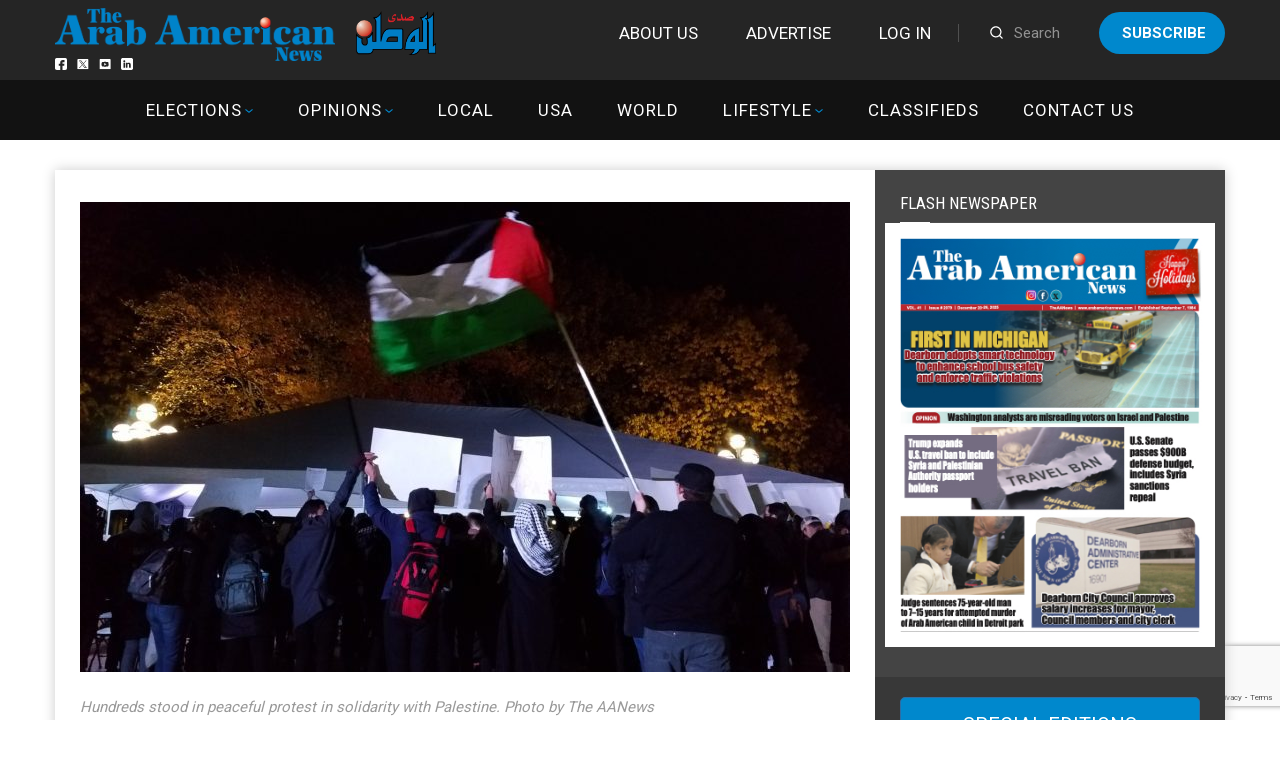

--- FILE ---
content_type: text/html; charset=UTF-8
request_url: https://arabamericannews.com/wp-admin/admin-ajax.php
body_size: -129
content:
{"90413":416}

--- FILE ---
content_type: text/html; charset=utf-8
request_url: https://www.google.com/recaptcha/api2/anchor?ar=1&k=6LdoGqYUAAAAAITmYYNxlfsuoavUDq21y1uhOBCp&co=aHR0cHM6Ly9hcmFiYW1lcmljYW5uZXdzLmNvbTo0NDM.&hl=en&v=PoyoqOPhxBO7pBk68S4YbpHZ&size=invisible&anchor-ms=20000&execute-ms=30000&cb=z66ox78j3e8
body_size: 48905
content:
<!DOCTYPE HTML><html dir="ltr" lang="en"><head><meta http-equiv="Content-Type" content="text/html; charset=UTF-8">
<meta http-equiv="X-UA-Compatible" content="IE=edge">
<title>reCAPTCHA</title>
<style type="text/css">
/* cyrillic-ext */
@font-face {
  font-family: 'Roboto';
  font-style: normal;
  font-weight: 400;
  font-stretch: 100%;
  src: url(//fonts.gstatic.com/s/roboto/v48/KFO7CnqEu92Fr1ME7kSn66aGLdTylUAMa3GUBHMdazTgWw.woff2) format('woff2');
  unicode-range: U+0460-052F, U+1C80-1C8A, U+20B4, U+2DE0-2DFF, U+A640-A69F, U+FE2E-FE2F;
}
/* cyrillic */
@font-face {
  font-family: 'Roboto';
  font-style: normal;
  font-weight: 400;
  font-stretch: 100%;
  src: url(//fonts.gstatic.com/s/roboto/v48/KFO7CnqEu92Fr1ME7kSn66aGLdTylUAMa3iUBHMdazTgWw.woff2) format('woff2');
  unicode-range: U+0301, U+0400-045F, U+0490-0491, U+04B0-04B1, U+2116;
}
/* greek-ext */
@font-face {
  font-family: 'Roboto';
  font-style: normal;
  font-weight: 400;
  font-stretch: 100%;
  src: url(//fonts.gstatic.com/s/roboto/v48/KFO7CnqEu92Fr1ME7kSn66aGLdTylUAMa3CUBHMdazTgWw.woff2) format('woff2');
  unicode-range: U+1F00-1FFF;
}
/* greek */
@font-face {
  font-family: 'Roboto';
  font-style: normal;
  font-weight: 400;
  font-stretch: 100%;
  src: url(//fonts.gstatic.com/s/roboto/v48/KFO7CnqEu92Fr1ME7kSn66aGLdTylUAMa3-UBHMdazTgWw.woff2) format('woff2');
  unicode-range: U+0370-0377, U+037A-037F, U+0384-038A, U+038C, U+038E-03A1, U+03A3-03FF;
}
/* math */
@font-face {
  font-family: 'Roboto';
  font-style: normal;
  font-weight: 400;
  font-stretch: 100%;
  src: url(//fonts.gstatic.com/s/roboto/v48/KFO7CnqEu92Fr1ME7kSn66aGLdTylUAMawCUBHMdazTgWw.woff2) format('woff2');
  unicode-range: U+0302-0303, U+0305, U+0307-0308, U+0310, U+0312, U+0315, U+031A, U+0326-0327, U+032C, U+032F-0330, U+0332-0333, U+0338, U+033A, U+0346, U+034D, U+0391-03A1, U+03A3-03A9, U+03B1-03C9, U+03D1, U+03D5-03D6, U+03F0-03F1, U+03F4-03F5, U+2016-2017, U+2034-2038, U+203C, U+2040, U+2043, U+2047, U+2050, U+2057, U+205F, U+2070-2071, U+2074-208E, U+2090-209C, U+20D0-20DC, U+20E1, U+20E5-20EF, U+2100-2112, U+2114-2115, U+2117-2121, U+2123-214F, U+2190, U+2192, U+2194-21AE, U+21B0-21E5, U+21F1-21F2, U+21F4-2211, U+2213-2214, U+2216-22FF, U+2308-230B, U+2310, U+2319, U+231C-2321, U+2336-237A, U+237C, U+2395, U+239B-23B7, U+23D0, U+23DC-23E1, U+2474-2475, U+25AF, U+25B3, U+25B7, U+25BD, U+25C1, U+25CA, U+25CC, U+25FB, U+266D-266F, U+27C0-27FF, U+2900-2AFF, U+2B0E-2B11, U+2B30-2B4C, U+2BFE, U+3030, U+FF5B, U+FF5D, U+1D400-1D7FF, U+1EE00-1EEFF;
}
/* symbols */
@font-face {
  font-family: 'Roboto';
  font-style: normal;
  font-weight: 400;
  font-stretch: 100%;
  src: url(//fonts.gstatic.com/s/roboto/v48/KFO7CnqEu92Fr1ME7kSn66aGLdTylUAMaxKUBHMdazTgWw.woff2) format('woff2');
  unicode-range: U+0001-000C, U+000E-001F, U+007F-009F, U+20DD-20E0, U+20E2-20E4, U+2150-218F, U+2190, U+2192, U+2194-2199, U+21AF, U+21E6-21F0, U+21F3, U+2218-2219, U+2299, U+22C4-22C6, U+2300-243F, U+2440-244A, U+2460-24FF, U+25A0-27BF, U+2800-28FF, U+2921-2922, U+2981, U+29BF, U+29EB, U+2B00-2BFF, U+4DC0-4DFF, U+FFF9-FFFB, U+10140-1018E, U+10190-1019C, U+101A0, U+101D0-101FD, U+102E0-102FB, U+10E60-10E7E, U+1D2C0-1D2D3, U+1D2E0-1D37F, U+1F000-1F0FF, U+1F100-1F1AD, U+1F1E6-1F1FF, U+1F30D-1F30F, U+1F315, U+1F31C, U+1F31E, U+1F320-1F32C, U+1F336, U+1F378, U+1F37D, U+1F382, U+1F393-1F39F, U+1F3A7-1F3A8, U+1F3AC-1F3AF, U+1F3C2, U+1F3C4-1F3C6, U+1F3CA-1F3CE, U+1F3D4-1F3E0, U+1F3ED, U+1F3F1-1F3F3, U+1F3F5-1F3F7, U+1F408, U+1F415, U+1F41F, U+1F426, U+1F43F, U+1F441-1F442, U+1F444, U+1F446-1F449, U+1F44C-1F44E, U+1F453, U+1F46A, U+1F47D, U+1F4A3, U+1F4B0, U+1F4B3, U+1F4B9, U+1F4BB, U+1F4BF, U+1F4C8-1F4CB, U+1F4D6, U+1F4DA, U+1F4DF, U+1F4E3-1F4E6, U+1F4EA-1F4ED, U+1F4F7, U+1F4F9-1F4FB, U+1F4FD-1F4FE, U+1F503, U+1F507-1F50B, U+1F50D, U+1F512-1F513, U+1F53E-1F54A, U+1F54F-1F5FA, U+1F610, U+1F650-1F67F, U+1F687, U+1F68D, U+1F691, U+1F694, U+1F698, U+1F6AD, U+1F6B2, U+1F6B9-1F6BA, U+1F6BC, U+1F6C6-1F6CF, U+1F6D3-1F6D7, U+1F6E0-1F6EA, U+1F6F0-1F6F3, U+1F6F7-1F6FC, U+1F700-1F7FF, U+1F800-1F80B, U+1F810-1F847, U+1F850-1F859, U+1F860-1F887, U+1F890-1F8AD, U+1F8B0-1F8BB, U+1F8C0-1F8C1, U+1F900-1F90B, U+1F93B, U+1F946, U+1F984, U+1F996, U+1F9E9, U+1FA00-1FA6F, U+1FA70-1FA7C, U+1FA80-1FA89, U+1FA8F-1FAC6, U+1FACE-1FADC, U+1FADF-1FAE9, U+1FAF0-1FAF8, U+1FB00-1FBFF;
}
/* vietnamese */
@font-face {
  font-family: 'Roboto';
  font-style: normal;
  font-weight: 400;
  font-stretch: 100%;
  src: url(//fonts.gstatic.com/s/roboto/v48/KFO7CnqEu92Fr1ME7kSn66aGLdTylUAMa3OUBHMdazTgWw.woff2) format('woff2');
  unicode-range: U+0102-0103, U+0110-0111, U+0128-0129, U+0168-0169, U+01A0-01A1, U+01AF-01B0, U+0300-0301, U+0303-0304, U+0308-0309, U+0323, U+0329, U+1EA0-1EF9, U+20AB;
}
/* latin-ext */
@font-face {
  font-family: 'Roboto';
  font-style: normal;
  font-weight: 400;
  font-stretch: 100%;
  src: url(//fonts.gstatic.com/s/roboto/v48/KFO7CnqEu92Fr1ME7kSn66aGLdTylUAMa3KUBHMdazTgWw.woff2) format('woff2');
  unicode-range: U+0100-02BA, U+02BD-02C5, U+02C7-02CC, U+02CE-02D7, U+02DD-02FF, U+0304, U+0308, U+0329, U+1D00-1DBF, U+1E00-1E9F, U+1EF2-1EFF, U+2020, U+20A0-20AB, U+20AD-20C0, U+2113, U+2C60-2C7F, U+A720-A7FF;
}
/* latin */
@font-face {
  font-family: 'Roboto';
  font-style: normal;
  font-weight: 400;
  font-stretch: 100%;
  src: url(//fonts.gstatic.com/s/roboto/v48/KFO7CnqEu92Fr1ME7kSn66aGLdTylUAMa3yUBHMdazQ.woff2) format('woff2');
  unicode-range: U+0000-00FF, U+0131, U+0152-0153, U+02BB-02BC, U+02C6, U+02DA, U+02DC, U+0304, U+0308, U+0329, U+2000-206F, U+20AC, U+2122, U+2191, U+2193, U+2212, U+2215, U+FEFF, U+FFFD;
}
/* cyrillic-ext */
@font-face {
  font-family: 'Roboto';
  font-style: normal;
  font-weight: 500;
  font-stretch: 100%;
  src: url(//fonts.gstatic.com/s/roboto/v48/KFO7CnqEu92Fr1ME7kSn66aGLdTylUAMa3GUBHMdazTgWw.woff2) format('woff2');
  unicode-range: U+0460-052F, U+1C80-1C8A, U+20B4, U+2DE0-2DFF, U+A640-A69F, U+FE2E-FE2F;
}
/* cyrillic */
@font-face {
  font-family: 'Roboto';
  font-style: normal;
  font-weight: 500;
  font-stretch: 100%;
  src: url(//fonts.gstatic.com/s/roboto/v48/KFO7CnqEu92Fr1ME7kSn66aGLdTylUAMa3iUBHMdazTgWw.woff2) format('woff2');
  unicode-range: U+0301, U+0400-045F, U+0490-0491, U+04B0-04B1, U+2116;
}
/* greek-ext */
@font-face {
  font-family: 'Roboto';
  font-style: normal;
  font-weight: 500;
  font-stretch: 100%;
  src: url(//fonts.gstatic.com/s/roboto/v48/KFO7CnqEu92Fr1ME7kSn66aGLdTylUAMa3CUBHMdazTgWw.woff2) format('woff2');
  unicode-range: U+1F00-1FFF;
}
/* greek */
@font-face {
  font-family: 'Roboto';
  font-style: normal;
  font-weight: 500;
  font-stretch: 100%;
  src: url(//fonts.gstatic.com/s/roboto/v48/KFO7CnqEu92Fr1ME7kSn66aGLdTylUAMa3-UBHMdazTgWw.woff2) format('woff2');
  unicode-range: U+0370-0377, U+037A-037F, U+0384-038A, U+038C, U+038E-03A1, U+03A3-03FF;
}
/* math */
@font-face {
  font-family: 'Roboto';
  font-style: normal;
  font-weight: 500;
  font-stretch: 100%;
  src: url(//fonts.gstatic.com/s/roboto/v48/KFO7CnqEu92Fr1ME7kSn66aGLdTylUAMawCUBHMdazTgWw.woff2) format('woff2');
  unicode-range: U+0302-0303, U+0305, U+0307-0308, U+0310, U+0312, U+0315, U+031A, U+0326-0327, U+032C, U+032F-0330, U+0332-0333, U+0338, U+033A, U+0346, U+034D, U+0391-03A1, U+03A3-03A9, U+03B1-03C9, U+03D1, U+03D5-03D6, U+03F0-03F1, U+03F4-03F5, U+2016-2017, U+2034-2038, U+203C, U+2040, U+2043, U+2047, U+2050, U+2057, U+205F, U+2070-2071, U+2074-208E, U+2090-209C, U+20D0-20DC, U+20E1, U+20E5-20EF, U+2100-2112, U+2114-2115, U+2117-2121, U+2123-214F, U+2190, U+2192, U+2194-21AE, U+21B0-21E5, U+21F1-21F2, U+21F4-2211, U+2213-2214, U+2216-22FF, U+2308-230B, U+2310, U+2319, U+231C-2321, U+2336-237A, U+237C, U+2395, U+239B-23B7, U+23D0, U+23DC-23E1, U+2474-2475, U+25AF, U+25B3, U+25B7, U+25BD, U+25C1, U+25CA, U+25CC, U+25FB, U+266D-266F, U+27C0-27FF, U+2900-2AFF, U+2B0E-2B11, U+2B30-2B4C, U+2BFE, U+3030, U+FF5B, U+FF5D, U+1D400-1D7FF, U+1EE00-1EEFF;
}
/* symbols */
@font-face {
  font-family: 'Roboto';
  font-style: normal;
  font-weight: 500;
  font-stretch: 100%;
  src: url(//fonts.gstatic.com/s/roboto/v48/KFO7CnqEu92Fr1ME7kSn66aGLdTylUAMaxKUBHMdazTgWw.woff2) format('woff2');
  unicode-range: U+0001-000C, U+000E-001F, U+007F-009F, U+20DD-20E0, U+20E2-20E4, U+2150-218F, U+2190, U+2192, U+2194-2199, U+21AF, U+21E6-21F0, U+21F3, U+2218-2219, U+2299, U+22C4-22C6, U+2300-243F, U+2440-244A, U+2460-24FF, U+25A0-27BF, U+2800-28FF, U+2921-2922, U+2981, U+29BF, U+29EB, U+2B00-2BFF, U+4DC0-4DFF, U+FFF9-FFFB, U+10140-1018E, U+10190-1019C, U+101A0, U+101D0-101FD, U+102E0-102FB, U+10E60-10E7E, U+1D2C0-1D2D3, U+1D2E0-1D37F, U+1F000-1F0FF, U+1F100-1F1AD, U+1F1E6-1F1FF, U+1F30D-1F30F, U+1F315, U+1F31C, U+1F31E, U+1F320-1F32C, U+1F336, U+1F378, U+1F37D, U+1F382, U+1F393-1F39F, U+1F3A7-1F3A8, U+1F3AC-1F3AF, U+1F3C2, U+1F3C4-1F3C6, U+1F3CA-1F3CE, U+1F3D4-1F3E0, U+1F3ED, U+1F3F1-1F3F3, U+1F3F5-1F3F7, U+1F408, U+1F415, U+1F41F, U+1F426, U+1F43F, U+1F441-1F442, U+1F444, U+1F446-1F449, U+1F44C-1F44E, U+1F453, U+1F46A, U+1F47D, U+1F4A3, U+1F4B0, U+1F4B3, U+1F4B9, U+1F4BB, U+1F4BF, U+1F4C8-1F4CB, U+1F4D6, U+1F4DA, U+1F4DF, U+1F4E3-1F4E6, U+1F4EA-1F4ED, U+1F4F7, U+1F4F9-1F4FB, U+1F4FD-1F4FE, U+1F503, U+1F507-1F50B, U+1F50D, U+1F512-1F513, U+1F53E-1F54A, U+1F54F-1F5FA, U+1F610, U+1F650-1F67F, U+1F687, U+1F68D, U+1F691, U+1F694, U+1F698, U+1F6AD, U+1F6B2, U+1F6B9-1F6BA, U+1F6BC, U+1F6C6-1F6CF, U+1F6D3-1F6D7, U+1F6E0-1F6EA, U+1F6F0-1F6F3, U+1F6F7-1F6FC, U+1F700-1F7FF, U+1F800-1F80B, U+1F810-1F847, U+1F850-1F859, U+1F860-1F887, U+1F890-1F8AD, U+1F8B0-1F8BB, U+1F8C0-1F8C1, U+1F900-1F90B, U+1F93B, U+1F946, U+1F984, U+1F996, U+1F9E9, U+1FA00-1FA6F, U+1FA70-1FA7C, U+1FA80-1FA89, U+1FA8F-1FAC6, U+1FACE-1FADC, U+1FADF-1FAE9, U+1FAF0-1FAF8, U+1FB00-1FBFF;
}
/* vietnamese */
@font-face {
  font-family: 'Roboto';
  font-style: normal;
  font-weight: 500;
  font-stretch: 100%;
  src: url(//fonts.gstatic.com/s/roboto/v48/KFO7CnqEu92Fr1ME7kSn66aGLdTylUAMa3OUBHMdazTgWw.woff2) format('woff2');
  unicode-range: U+0102-0103, U+0110-0111, U+0128-0129, U+0168-0169, U+01A0-01A1, U+01AF-01B0, U+0300-0301, U+0303-0304, U+0308-0309, U+0323, U+0329, U+1EA0-1EF9, U+20AB;
}
/* latin-ext */
@font-face {
  font-family: 'Roboto';
  font-style: normal;
  font-weight: 500;
  font-stretch: 100%;
  src: url(//fonts.gstatic.com/s/roboto/v48/KFO7CnqEu92Fr1ME7kSn66aGLdTylUAMa3KUBHMdazTgWw.woff2) format('woff2');
  unicode-range: U+0100-02BA, U+02BD-02C5, U+02C7-02CC, U+02CE-02D7, U+02DD-02FF, U+0304, U+0308, U+0329, U+1D00-1DBF, U+1E00-1E9F, U+1EF2-1EFF, U+2020, U+20A0-20AB, U+20AD-20C0, U+2113, U+2C60-2C7F, U+A720-A7FF;
}
/* latin */
@font-face {
  font-family: 'Roboto';
  font-style: normal;
  font-weight: 500;
  font-stretch: 100%;
  src: url(//fonts.gstatic.com/s/roboto/v48/KFO7CnqEu92Fr1ME7kSn66aGLdTylUAMa3yUBHMdazQ.woff2) format('woff2');
  unicode-range: U+0000-00FF, U+0131, U+0152-0153, U+02BB-02BC, U+02C6, U+02DA, U+02DC, U+0304, U+0308, U+0329, U+2000-206F, U+20AC, U+2122, U+2191, U+2193, U+2212, U+2215, U+FEFF, U+FFFD;
}
/* cyrillic-ext */
@font-face {
  font-family: 'Roboto';
  font-style: normal;
  font-weight: 900;
  font-stretch: 100%;
  src: url(//fonts.gstatic.com/s/roboto/v48/KFO7CnqEu92Fr1ME7kSn66aGLdTylUAMa3GUBHMdazTgWw.woff2) format('woff2');
  unicode-range: U+0460-052F, U+1C80-1C8A, U+20B4, U+2DE0-2DFF, U+A640-A69F, U+FE2E-FE2F;
}
/* cyrillic */
@font-face {
  font-family: 'Roboto';
  font-style: normal;
  font-weight: 900;
  font-stretch: 100%;
  src: url(//fonts.gstatic.com/s/roboto/v48/KFO7CnqEu92Fr1ME7kSn66aGLdTylUAMa3iUBHMdazTgWw.woff2) format('woff2');
  unicode-range: U+0301, U+0400-045F, U+0490-0491, U+04B0-04B1, U+2116;
}
/* greek-ext */
@font-face {
  font-family: 'Roboto';
  font-style: normal;
  font-weight: 900;
  font-stretch: 100%;
  src: url(//fonts.gstatic.com/s/roboto/v48/KFO7CnqEu92Fr1ME7kSn66aGLdTylUAMa3CUBHMdazTgWw.woff2) format('woff2');
  unicode-range: U+1F00-1FFF;
}
/* greek */
@font-face {
  font-family: 'Roboto';
  font-style: normal;
  font-weight: 900;
  font-stretch: 100%;
  src: url(//fonts.gstatic.com/s/roboto/v48/KFO7CnqEu92Fr1ME7kSn66aGLdTylUAMa3-UBHMdazTgWw.woff2) format('woff2');
  unicode-range: U+0370-0377, U+037A-037F, U+0384-038A, U+038C, U+038E-03A1, U+03A3-03FF;
}
/* math */
@font-face {
  font-family: 'Roboto';
  font-style: normal;
  font-weight: 900;
  font-stretch: 100%;
  src: url(//fonts.gstatic.com/s/roboto/v48/KFO7CnqEu92Fr1ME7kSn66aGLdTylUAMawCUBHMdazTgWw.woff2) format('woff2');
  unicode-range: U+0302-0303, U+0305, U+0307-0308, U+0310, U+0312, U+0315, U+031A, U+0326-0327, U+032C, U+032F-0330, U+0332-0333, U+0338, U+033A, U+0346, U+034D, U+0391-03A1, U+03A3-03A9, U+03B1-03C9, U+03D1, U+03D5-03D6, U+03F0-03F1, U+03F4-03F5, U+2016-2017, U+2034-2038, U+203C, U+2040, U+2043, U+2047, U+2050, U+2057, U+205F, U+2070-2071, U+2074-208E, U+2090-209C, U+20D0-20DC, U+20E1, U+20E5-20EF, U+2100-2112, U+2114-2115, U+2117-2121, U+2123-214F, U+2190, U+2192, U+2194-21AE, U+21B0-21E5, U+21F1-21F2, U+21F4-2211, U+2213-2214, U+2216-22FF, U+2308-230B, U+2310, U+2319, U+231C-2321, U+2336-237A, U+237C, U+2395, U+239B-23B7, U+23D0, U+23DC-23E1, U+2474-2475, U+25AF, U+25B3, U+25B7, U+25BD, U+25C1, U+25CA, U+25CC, U+25FB, U+266D-266F, U+27C0-27FF, U+2900-2AFF, U+2B0E-2B11, U+2B30-2B4C, U+2BFE, U+3030, U+FF5B, U+FF5D, U+1D400-1D7FF, U+1EE00-1EEFF;
}
/* symbols */
@font-face {
  font-family: 'Roboto';
  font-style: normal;
  font-weight: 900;
  font-stretch: 100%;
  src: url(//fonts.gstatic.com/s/roboto/v48/KFO7CnqEu92Fr1ME7kSn66aGLdTylUAMaxKUBHMdazTgWw.woff2) format('woff2');
  unicode-range: U+0001-000C, U+000E-001F, U+007F-009F, U+20DD-20E0, U+20E2-20E4, U+2150-218F, U+2190, U+2192, U+2194-2199, U+21AF, U+21E6-21F0, U+21F3, U+2218-2219, U+2299, U+22C4-22C6, U+2300-243F, U+2440-244A, U+2460-24FF, U+25A0-27BF, U+2800-28FF, U+2921-2922, U+2981, U+29BF, U+29EB, U+2B00-2BFF, U+4DC0-4DFF, U+FFF9-FFFB, U+10140-1018E, U+10190-1019C, U+101A0, U+101D0-101FD, U+102E0-102FB, U+10E60-10E7E, U+1D2C0-1D2D3, U+1D2E0-1D37F, U+1F000-1F0FF, U+1F100-1F1AD, U+1F1E6-1F1FF, U+1F30D-1F30F, U+1F315, U+1F31C, U+1F31E, U+1F320-1F32C, U+1F336, U+1F378, U+1F37D, U+1F382, U+1F393-1F39F, U+1F3A7-1F3A8, U+1F3AC-1F3AF, U+1F3C2, U+1F3C4-1F3C6, U+1F3CA-1F3CE, U+1F3D4-1F3E0, U+1F3ED, U+1F3F1-1F3F3, U+1F3F5-1F3F7, U+1F408, U+1F415, U+1F41F, U+1F426, U+1F43F, U+1F441-1F442, U+1F444, U+1F446-1F449, U+1F44C-1F44E, U+1F453, U+1F46A, U+1F47D, U+1F4A3, U+1F4B0, U+1F4B3, U+1F4B9, U+1F4BB, U+1F4BF, U+1F4C8-1F4CB, U+1F4D6, U+1F4DA, U+1F4DF, U+1F4E3-1F4E6, U+1F4EA-1F4ED, U+1F4F7, U+1F4F9-1F4FB, U+1F4FD-1F4FE, U+1F503, U+1F507-1F50B, U+1F50D, U+1F512-1F513, U+1F53E-1F54A, U+1F54F-1F5FA, U+1F610, U+1F650-1F67F, U+1F687, U+1F68D, U+1F691, U+1F694, U+1F698, U+1F6AD, U+1F6B2, U+1F6B9-1F6BA, U+1F6BC, U+1F6C6-1F6CF, U+1F6D3-1F6D7, U+1F6E0-1F6EA, U+1F6F0-1F6F3, U+1F6F7-1F6FC, U+1F700-1F7FF, U+1F800-1F80B, U+1F810-1F847, U+1F850-1F859, U+1F860-1F887, U+1F890-1F8AD, U+1F8B0-1F8BB, U+1F8C0-1F8C1, U+1F900-1F90B, U+1F93B, U+1F946, U+1F984, U+1F996, U+1F9E9, U+1FA00-1FA6F, U+1FA70-1FA7C, U+1FA80-1FA89, U+1FA8F-1FAC6, U+1FACE-1FADC, U+1FADF-1FAE9, U+1FAF0-1FAF8, U+1FB00-1FBFF;
}
/* vietnamese */
@font-face {
  font-family: 'Roboto';
  font-style: normal;
  font-weight: 900;
  font-stretch: 100%;
  src: url(//fonts.gstatic.com/s/roboto/v48/KFO7CnqEu92Fr1ME7kSn66aGLdTylUAMa3OUBHMdazTgWw.woff2) format('woff2');
  unicode-range: U+0102-0103, U+0110-0111, U+0128-0129, U+0168-0169, U+01A0-01A1, U+01AF-01B0, U+0300-0301, U+0303-0304, U+0308-0309, U+0323, U+0329, U+1EA0-1EF9, U+20AB;
}
/* latin-ext */
@font-face {
  font-family: 'Roboto';
  font-style: normal;
  font-weight: 900;
  font-stretch: 100%;
  src: url(//fonts.gstatic.com/s/roboto/v48/KFO7CnqEu92Fr1ME7kSn66aGLdTylUAMa3KUBHMdazTgWw.woff2) format('woff2');
  unicode-range: U+0100-02BA, U+02BD-02C5, U+02C7-02CC, U+02CE-02D7, U+02DD-02FF, U+0304, U+0308, U+0329, U+1D00-1DBF, U+1E00-1E9F, U+1EF2-1EFF, U+2020, U+20A0-20AB, U+20AD-20C0, U+2113, U+2C60-2C7F, U+A720-A7FF;
}
/* latin */
@font-face {
  font-family: 'Roboto';
  font-style: normal;
  font-weight: 900;
  font-stretch: 100%;
  src: url(//fonts.gstatic.com/s/roboto/v48/KFO7CnqEu92Fr1ME7kSn66aGLdTylUAMa3yUBHMdazQ.woff2) format('woff2');
  unicode-range: U+0000-00FF, U+0131, U+0152-0153, U+02BB-02BC, U+02C6, U+02DA, U+02DC, U+0304, U+0308, U+0329, U+2000-206F, U+20AC, U+2122, U+2191, U+2193, U+2212, U+2215, U+FEFF, U+FFFD;
}

</style>
<link rel="stylesheet" type="text/css" href="https://www.gstatic.com/recaptcha/releases/PoyoqOPhxBO7pBk68S4YbpHZ/styles__ltr.css">
<script nonce="0WmWq6Zl8y1C3WcvJa89mg" type="text/javascript">window['__recaptcha_api'] = 'https://www.google.com/recaptcha/api2/';</script>
<script type="text/javascript" src="https://www.gstatic.com/recaptcha/releases/PoyoqOPhxBO7pBk68S4YbpHZ/recaptcha__en.js" nonce="0WmWq6Zl8y1C3WcvJa89mg">
      
    </script></head>
<body><div id="rc-anchor-alert" class="rc-anchor-alert"></div>
<input type="hidden" id="recaptcha-token" value="[base64]">
<script type="text/javascript" nonce="0WmWq6Zl8y1C3WcvJa89mg">
      recaptcha.anchor.Main.init("[\x22ainput\x22,[\x22bgdata\x22,\x22\x22,\[base64]/[base64]/UltIKytdPWE6KGE8MjA0OD9SW0grK109YT4+NnwxOTI6KChhJjY0NTEyKT09NTUyOTYmJnErMTxoLmxlbmd0aCYmKGguY2hhckNvZGVBdChxKzEpJjY0NTEyKT09NTYzMjA/[base64]/MjU1OlI/[base64]/[base64]/[base64]/[base64]/[base64]/[base64]/[base64]/[base64]/[base64]/[base64]\x22,\[base64]\\u003d\\u003d\x22,\x22w7xKw4zCqgrCssOYw6rCv8OjJsOLFcOVEcOXAMKxw5tZbsOhw5rDlVdPT8OIDsK5eMODFMONHQvCq8KCwqEqYzLCkS7Dt8O1w5PCmwA3wr1fwqfDvgbCj0NywqTDr8K3w47DgE1Bw6VfGsKxC8OTwpZTeMKMPGA7w4vCjw/DlMKawocaPcK4LSoQwpYmwrY3GzLDmi0Aw5w1w7BXw5nCrHPCuH91w73DlAkXGGrCh09kwrTCiHPDjnPDrsKIRnYNw6nCqR7Dgi/DocK0w7nCrsKiw6pjwpRMBTLDkkl9w7bCnsK9FMKAwpbCpMK5wrcBO8OYEMKfwpJaw4sCfwcnZy3DjsOIw67DhxnCgUDDjFTDnkoiQFErUx/CvcKpe1wow4jCsMK4wrZHJcO3wqJmSDTCrGQ8w4nCkMO3w77DvFk6Yw/CgEB7wqkDP8OSwoHCgxPDusOMw6E5wpAMw69Sw6gewrvDn8OHw6XCrsOPPcK+w4dyw6PCpi4/YcOjDsKCw4bDtMKtwrrDnMKVaMKkw6DCvyd8wr1/wptwaA/DvWXDsAVsdDMWw5tTOcOnPcKVw51WAsK0IcOLajkTw67CocKgw5nDkEPDhwHDin54w4ROwpZDworCkSRGwrfChh8+B8KFwrNTwr/CtcKTw44ywpIsLsKGQETDun5JMcKjLCMqwo/CocO/bcOoMWIhw4RIeMKcEcKYw7Rlw7TCgsOGXQwOw7c2wofCiBDCl8OeTMO5FTbDrcOlwopcw58Cw6HDp3TDnkRTw7IHJgXDgScAFcOGwqrDsWk1w63CnsOialwiw4nCmcOgw4vDisO+TBJnwrsXwojCkQYhQC/DtwPCtMOowrjCrBZwI8KdCcOAwqzDk3vCj3bCucKiKlYbw71AP3PDi8O3bsO9w7/[base64]/[base64]/CusKEwq0ebSHDkMO0wq3DtcKow6J1wr/DpSoDeF3DrAnCjkEmQ1DDm3onwovCj1UhNcOeKydmecKHwqjDpsOjw5XDqF0vccKXI8KNF8KKw7cUKcKzLsKfw7zDkGzCkcO+wrJdwrHDsjc2CXnDmcOLwppLJ08Zw7ZUw58AZMK2w7TCkX4iwq0EPBbDusKWw7V5w6vDqsKvdcKJfQRvAgNadMO6wo/Ck8KCRUAmwrEOw6bDrcOaw6cbw4DDgAsYw6PCnBfCum/ClsKMwqkQwo/CmcO3w6pfw4bDnsOxw4DDr8OCe8ODAVzDn2EHwqTCncK4wqFswqTDt8Orw4odHCHDrsOtw6U/[base64]/DtMOLEyDCjMK5w7/DlsKgSsOew4vDq2DCnMOYw5nClCDCiGrCm8OHCsK/w6clbTd2wooeIyEDw5nCvcKIwofDiMOZwqTCnsKfwoNfPcOiw4nCq8Kmwq0FdXTDqyY3DVY0w4A1wp1UwqzCsF7CpUQdNizDrMOJTXXCqCvDp8KSFQTCmcK+wrHCu8K6BmtzBFYiLsKZw6oxBhHCqEJIw5XDoE9Nw5UNwqvDtcK+C8OPw4/DqMOwWSrCjMOrKsONwplkwozChsK5SlzCmGgAw6TCllE9EcO6e21VwpXCjsOmw6/Cj8O1PEnDux8DO8K6B8KSRMKFw5RmVG7Dm8Oaw7rCvMOgw4DCisOSw7M/QsO/wq/Dn8OQJRLCo8KAIsO0w4ZBw4TCpMKywqEkN8OTE8O6wrQswpfDv8O6PyTCocKNw7DDrSgjw5YUHMK/wpRZBCjDvcKVHWViw4rCnkFRwrTDo3bCiBfDl0DCnSR2wrnDicKpwrnCj8OxwqsGQsOoS8OzQcKzBGfClsKVESJfwq7Dk0xzwoQ2BR8uFWAow5DCpMOqwrbDnsK1woZpw7c+SwQbwodMdBXCuMOgw5zDr8KBw5HDiivDiEc2w7/CtcO4F8OoTCrDh3jDrGPCgcKBZS4BbmvCqGbDgsKAwrJQYiNdw5PDhRc6YHXCvlfDoyIxCzbCvMKsecO5aDttwrBHPMKYw5E2WFQgZ8OCw7DCncK/[base64]/[base64]/DoSRuwph3w4gcw7/[base64]/w5cjw6LCqcO4w5ttPg/CpAzDoRNLw74nKjjCsgnCuMOmw5YhOwUpw7fCrMO0w5zCkMORTTwKw7lWwqNxIWJ0R8KMRRDDjsOlw6nCnMKRwp/DisOQw6rCtS3Ci8OrFSjDvnwZBBYZwqDDl8ORB8KIGsKkFm/Ds8KKw7w2QMK8BnxyB8KYc8KRdizCv0HDgcOFwoXDo8OyDcObwoDDkcK7w7DDgXwSw7wfw5sXM29rZwVdwrPDmH7CnSPCuQLDuG3CsWfDswjDksOQw4RddUvCnHdpLcOQwqIxwobDmcKwwpA/w4hRCcO8JMKAwpxDAMKCwpTCpcKxwqlLwoRyw6sSwptTFMOdwrdmMmzCgXcww4TDqiXCmMOTwr0wGnXDuThmwoc+wqAdFsOtasOuwoE/w5wUw5tXwppQUVzDqiTCpznDoH1Sw6PDsMKrbcOkw4vDgcK/[base64]/Dt2bDnT8xwp8gw6YwwrogMcKCQ8Kkw68lQXzDoi7CjlzCoMOOWhJLT289w7bDqHhjI8KtwrlBwp4zwonDkE3Dg8ORKsOAZcKDJcOzwrYjwp4ca2YWb3V4wpklw60mw7s+eRzDicO3csOpw44Cw5HCl8K7w6vCv2FJwpHChMKzPsKxwojCrcKrVyvClULDrcK7wr/DtMKPXsOUG3vDq8KtwpjDmgDCsMOZCDrCvsK+WUEyw48zw7LDiGnCqU3DnsKvw4w7BF/[base64]/wqp5wq7DhsKeA8OkKsKYBBXDicK/[base64]/Ch8OnN8O5wqkDEhEgHsO3wrZqG8OHA8O9AcK9wpjDqsO1wo4ufMOvCiTCrifDhUzCqlDDuEdcw5ADR3Ubb8Kkwr7DiWLDmDcRw6zCqkfCp8OrdMKdwrVpwqrDj8Kkwp5Jwo/Cv8K6w61+w5dRwojDmMO9wp/CkybChUrCjcO9bxzCs8KFLcOUwpnDoQvDqcKuwpF2ecKBw4cvIcO/U8Kewo4oDcKPw5DDucO3HhjCu2vCu3YhwqkCf0xgJzTCrWXCm8OUXiELw6FMwpNNw5nDjsKWw7pVDsKlw45XwrlEwpLCtxHCuGvCnMK6wqbDqXPCrsKZwrXCixXDhcOlWcKrbFzCmwXDknzDgMOqd0F7w4vCqsORw4JlD1Aawo7DsVrDv8KHfyLDq8Ozw4bCg8K3wp/Cq8KOwrMwwoXCrFbCmTrCpXPDsMKmBQfDj8KiHcKuT8O+NVlAw7TCqG7DvyYkw4TCqcOYwpVWPcK6f3RwAsKrw5wxwr7Cq8O3N8KhRD9Ywo/DtUfDsHQNORPDicOKwr4ww4Rewp/CuHLDs8OJRMOQwqwIOsOgHsKEw4jDuWMXK8OTUWzClArDpx8uRsKow4bCqWEKUMKhwr5ABMO3bjrCuMKIEMK5bsOfSBbChsO8SMOkPWBTf27DhMOPBMK2wqAqUDNgwpEYXsKMw4nDkMOFEcKuwoNbTHHDok/CmlNjcsKkK8O2w5DDryvDi8ObOsO2PVLCm8OzBmsUSyTClA/DicOmw7fDq3XDvAZmwo9ydxt+P2RsX8KNwoPDggLCggPDvMKFw7cawoAswrghZMK8SsONw6VjGB4deg/DsVQBUMOXwo1awrfCm8OmTsKwwrPCusOTwqvCtMOeJMKbwoR1V8Ohwq3CisO3wqLDlsOPw7ceJ8OefsOsw6jDuMKIw5tvwqvDmMORYhN/LhhewrV5c3BOw68dw7dXZ0/CusOwwqNKwqsCTyLCm8OORRXCjQQhwqHChcKmLBnDjjhKwoHDpsKnwpPDgsOcw4wKw51/[base64]/DqcOUK0fCrMOvdxzCvsO0XE4Rw4jCqXrDucOWe8KdTzLCi8Kmw6fDrMK1wrLDpXw5Kn56YcKpGAYTwqs+d8OCw4c8IlxqwpjCrx8heidrw6vCncOqAMOwwrYVw7d9woI0wpbChi18LygIeTFuInXCicOzWGkqLEnCpkDDtQDDjMO/[base64]/ChMOTezMYwpvCosOwwokscmHCucOqw5RBw6HDnMOOOMOkAyNwwoTCpMOKw7NQwpjCkUnDvTASMcKKwokmWEAlGcKBdMO2wonDiMKlw6XDu8K/w4hTwobCt8OSSsOaKMOjSQDDrsONwrhCwqctwo8dZSHDrCjDuihcYsOyU2/Cm8KBA8KyGkbCtcOAHsK6BlTDuMOkfA7DqE/Dq8OiCsKRAzDDmsKAPlYTNF1kXMKMHSAQwqB8fMK4wrEaw4LDgXgTwpjDl8Krw7TDkcOHHsObcXkZAg92VT3DhsK8IwF2EsOmQFvCqsKxw43DqG1Nw6rCscOuWg0uwqkCGcKWdcKXbinCgMKWwoItFgPDpcKTK8O6w7UGwpPCnjXCpR/CkilQw70BwoDDrMO3w5Y+NXfDsMOgwpXDvx5bw7TDq8K3IcKfw4LDqDTDr8O5wozCj8KgwqLDkcO4wo/DlW/DvsOaw41JYBhhwrnCgcOKw4DDiy04NXfCi0FMB8KZIMO4w4rDsMKswrFzwo9NF8KeVyLCiCvDhnXCqcKiY8Ogw5BbEMOaGsO4wqXCssOgRcOhRcKpw5TCl0cwUMK7bDPClRrDjWLCn2gzw4knL3/Dk8Kswq7Dq8KUGMKsFcOjb8KlX8OmR0EFwpULexZ6worCgsKVcDDDocKiG8K0wqwIwr4JdcOvwrPDhMKTE8OVFALDjMKQJS1XUkHCj1EVw5U2wrfDrcOYQsKtdsOxwrFVwqEzKghRECbDvcOlw4vDoMO9a3hpMsKJMCgEw6deP3kiEsOvZMKUAi7ChGPDlxV6w67DpC/Ckl/CqGhTwpoPZzZFU8KVdsOxPTNefRxRGMK4wr/DsQ7DpsOxw6LDrSzCgcKqwp8cEVjCkcOnDMKnXTVpw7FQw5TCv8OAwonDscKDw6VwD8ONw6VeLcO+LF9hSmnCqnHDlAzDlcKdwrrCh8KUwqPCrT1sHMOyawnDgsOswp9ZJSzDqR/DoFHDmsOKwo7DjMOZwqxmcGvCnz/Cq25MIMKJwqvDoADCnEbCnD5gPsK1wpwWBR5UL8KowpE+w5zCjsO3woZ7wqjDnXodworChE/DocO0wroLP03CgnDDmVbCoDzDncOUwqZZwoPCiF5bAMK5bB3DlwpzAALCliDDtcOCw4vCk8OjwrjDoCXCsF1DX8ODwoDCr8OKeMK8w5c0wpDDucK5woRZwos6w7tWDsOdw6sWUcORwodPwoczPcO0w4llwp3Ci3BDwoHDqcKvTnTCsGRFOwbDgsKwRMOKw6HCncO/wpYdI1bDo8OKw6fCucK+ZcKWBHbCk2lrw49iwo/CicK8wqLClMK3QMKmw4ZywqEBwqrCiMOcIWYyQk13wqNcwqcrwqfCicKSw7PDvFvDg0vDg8KQBS/[base64]/wpbCoh/[base64]/cHlgw7nDm8KHQ8KHw5kFLx3DvmdOPGbCosOTw7HCvRrCkwHDpnzCo8O9HU14S8OTSCBww45DwrzCvsK+IsKdMcKHfiFIwq7CvHYSH8OOw5TCh8OaDcKXw4/[base64]/wpcNw6vCtMK/MF/CkVx5w4s9wrjDrX3Dr0hww5Ngwq53w5MJwpnDvHw9M8OoRMOyw6HCrMOxw6piw7vDlsOrwpLColQowqQJw77DrT/DplzDjV/Co0fCjMOww5XDr8O4bUdtwo0OwprDhXfCrMKow6/DgUF6PF7DucO+HHMeJ8KjZgcjwoHDpCDCiMKJP13CmsOIFMO/w6nCjcK/w6nDlMK7wqjDl3lCw798EsKkwpNGwqxRwr7CrFrDq8OfbyvCr8OMckDDsMOEaV9bDcOQUMKiwozCpcOtw7LDmlhPMFPDr8K6wotHwozDhGLCusKvw4vDk8OFwq06w57DoMKVYQ3DtR1SLyDDvDB1w6hANHXDjSrCr8KSOz/DnMKpw5sDMwpFA8OwCcKSw4/DscK3wobCpA8ldU/Ck8KlO8Ocwrh3UyHCs8Oew6zCoDoTRkvCv8OlSMOewovClx8dw6lgw5zDo8ONeMOowpzDmHjDjWIJw5LCnEsQw43Du8KxwqfCr8K3WcO9wr7Dn0jCi2TCq3NwwofCiCnClsKuE1A6bMOGw5rDoA5rEA/Du8OPT8K/wq3DgHPDjcK2HsOyOkhDYMOiUcOhQiloQcOLc8K9wp/[base64]/CkMKiw5/CiMKwWBnCqSHCmxVUSkbCh13ClRnCrMK1LhHDpsKsw4HDu2Qpw4xew6rCvw/CocKNAMOKwo3DssO4wonCtAh9w4bDiw1+w7bCg8OywqjCpmRCwrzCnXHCjMKTD8KHwobDr3UKw7tzXkvDhMKIwqBdw6RTQTMhw7bDihsiwptUwpfDgTIFBA5LwqIUw4/Cjl0Wwq9/w4zDsUnChMO/GsOswpnCjMKMeMKow6AOW8KAwrkPw7cqw5/[base64]/DoDHCtGnChHXDm1PCpA3CsMK+w7djaMKQY1REeMKIe8KQQWlbJFnCqAPDtcOBw7/CjyxNw61oR2Q4w7UYwqwIwqvCimTDiXJiw5McYWnChMKbw6XChsO7cnZqfMKZPkE4wqFKYcKRf8OdZsK6wpYgw5vCjMOcw7dQwrxFQMKKwpXCnz/DjUt/w5HCosK7Z8KvwrszB3nCv0LDrsOORsKtBMKTHlzCplpmTMO+w6fDvsK3wosQw5XDpcK+CsOJYXtNDMO9DTJpGWfCocKewoczwqLDqV/DksOGe8O3w6wiFcOow5PCisKRGxnDsG7DsMOjQ8OEwpLCnB/CkXFUW8OSdMKmw4LDhmPDv8OdwovDvcKDwqMgWyPCmMO1QWksasO8wrVIwqFhwqTDvW0bwpgGwr/DvFUVCCIVI1HDncOff8KEJxpJw7E1SsKPwoR5RsKQwqhqw6bDlVlfSsOANC9FEsOgM2HCtVjDhMODcFDClxIawowNYBAewpTDrzXCvQ9nCVRew4LDnhdawr9SwohgwrJEH8Kiw6/DjXfDvMOMw7HDg8Ouw4JkB8OYw7MKw5Ayw4UtWsOBBcOQw5zDhsKVw5PDhn/DpMOUw7bDvMKaw4NyfCw5wpvCnW7Dg8KAIWNCesKuETNzwr3DtsKtw5/Dug92wqYjw5JSwpDDhcKgJkxyw4TDh8OvBMOWw4VgeyjDvMK2SQpZw5UhSMKTwpzCmCLClBvDhsOOQHXCs8Okw5fDssKhcXTCjsKTw5QgXR/CnMK2wrENwpHChmxVdlXDpzbChsO5fSvCmcKkEgJjeMKtcMKiLcOBw5YAw6LDgmtVJsKJQMOXWsOXQsOXRxfDt1LCvHPDt8K2DMOsI8KPw4ZpVMK2VcO4w6s4wrgpWEw/SsKYKzDCusOjw6bDhsKmwr3DpcOJFMOfdcKXYMKSIMKTwqoHw4HDkDPCo0V8YGjDscKLQUHDngAvdEfDrEArwoo+CsKMFGDCnTF4wp0awq7CpjXDp8O4w5BSw7Uww5ItXinDicOkwqhrfnp2wrDCoWvCpcOMCMOFe8OxwrrCqCBiFSM/azvCpgDDhB7DhGLDkHc5RiI+WsKHKhvCok7CiGHDkMKUw53DtsORKMK5w7o8JMOAKsO9wqDCgWzDjUkcYMOZwocyOld3XkgwNsOmakrDqcKSwoQDw4oKw6Z/KD7DpxjCj8O7w6HDrVgWwpLCqXxgw6XDvzjDiEoCayTDnMKkw6/Cr8O+woIuw7PDizHCg8Onw7zClTzChiPChMOAfDZvN8OgwptnwqXDqV9iwo9Qw7FOLMOCw6YdfjzCmcK4wqtiwq86U8OGDcKPwoRQwrcww6B0w4nDiS/DncOOHnDDnzV4wqbDmcOZw5xKFyDDoMKiw7luwrpvRh/Ct39yw6TCn3Ndwo8qw6XDowrDqMKxIgdnwplnwq8ebsOiw6p3w67Dv8KyIhkdcWQmGzAIN2/DrMO7AiJNw4nDjMKIw6rDo8Omw75dw47CucOxw4TDnMO7IkpXw4c0W8O1w7nCjRXDvcO6w60dwqdkG8OVBMKYZE7CvcKKwpjCo0QSdTgSwpg2esKbw5fCisOcXkJXw4l2IsOwb2fDgsKDw55FQ8O/Vn3DiMKWGcK0GlIvacKvD2k7CRAbwqbDgMOyE8OXwrt0ahzCpE3ClsKXehwDwqUeWcOhDhbDs8KYezFtw6zDhcK0Dk92NcKPwrpwOxVgLcOjfnbCjQ7DnBJeQkjDvAk7w4VVwo8+KjogdkzDgMOewrNULMOIGhxVBMKIYkRjwocWwr/DoFxffErDpgTDncKtZsKwwp/ChCRre8OgwqhRbMKpGybDl1RPOmQiJ0XCssOrw7fDosKiwrrDuMOLfcK4RFZfw5jCundtwrMcWMKxSVjCr8KSw4zCrsOyw4/DgsOOA8KzL8Ksw5/[base64]/CjsKLdMOTEC8rw7h2J3bCicOcNcKSw48QwqRIw5EwwqfDmcKnwp/DpHs3OnDDgcOMw5LDs8OdwovCtzd+wr5Uw4PDv1TCqMOzWMOuwrbDr8KBdsOufmUVAsOow5bDvgvDlMOfZMKIw5k9wqc1wr3Ct8O/w6fDtkPCsMKEacK4wonDtsKhbsK/w5p1wr4ww7QxSsKUwqB7wpBiYknCtmXDuMOQccO+w5nDt1bCowlReHbDisOMw43DjMOSw5/CpMOWw53DjDjCv0s6w5FFw4jDt8KpwrbDtsOawqzCowjDvsKHC3JjSyMCwrXDnHPDlMOvUMOaIsK4w5rDlMOrScKvw5vCuQvDpsOebcK3DivCrw4uwrkqw4ZnFsOXw73CmwoGw5ZIMQl/[base64]/w5pUb2h/[base64]/UMKAwrcRwoXChMKOwpfCpxjCisKqwrY6VcOewqNaP8K3wpR4CcKDBsKfw7Z8N8K7NcKew5PCnlVhwrRlwosHw7UwAsKjwol5wr9CwrZfwqnCsMKWwrhmKizDg8Krw4BUe8Osw5ZGwrwJw4vDq3/DgVIswrzDlcOKwrY/w7YeLsKFSMKfw6PCuSLCn0TDmVnDqsKaZ8KsRMKtOMKuMMOsw7V/w4vCocKMw4bCi8Odwo7DsMOJFC9xw6d5esOjDy3CnMKYcFDDp0hmVsK1M8K8dMKpw69Qw64ywpl5w5RqPl0seTHCsCAyw4LDq8O5ISLDr1/CkMKBwr05wpPDvg/CrMOtSMOAFCUlOMO5VcKHOx/Dp0TDqQsWR8K2wqHDjcKOwoTClCrDkMOCwo3DvwLCj18RwqVxwqEnwqNKwq3CvsKcw7fCiMO6wrl9HSQuFyPCt8KzwohWZMKLbk0xw5YDw4/DosKRwoYkw5V5wp/DlcO5wpjCoMKMw6khDAzDlmbCrEA+w6wuwr95w6rDjRsRwrM9FMKAV8OFw7/[base64]/[base64]/w48aRwl7e8Owd8ONw7/[base64]/[base64]/CnsOhMglcwrzDmsKPwoPDvxhQSMOawqtTw5gGPcONIsO0RsK0wpQANcOHGMKnaMOjwqbCrMKyQBgAKmNRBi0nwoliw6HCh8KlbcO3FjvCmcK/PF4EX8KGAsONw5zCqsOHNjB7w6vDtDbCmEjCgMOTw5vDh0QdwrY7ARHDhmjDi8KTw7lhDAJ7FDPDnwTCqC/CucOYY8KTwpXDkjQcw4/DlMKeX8KTSMOywo5HS8KpH0VYb8OAwr0edB88WMOdw4UKSm5Bw5DCpWsiw7/[base64]/DncO2w5tCw5LCv3TCoXJCLDFlw70gwrfCoyjCiRDCnkBvMhMpY8ObPMKlwqXClhLDkSbCqMOdVVwJdMKNeQ8xw48ZQE9Zwqg9w5TCmsKYw67CpcOFeAJzw7nCjMOFw6xhBsKHOVbCgMO4wok4wq86Qh/DncOhOzAHNBzDuS/CnxsNw5gSw5kLO8OLw599f8OWwogDcMOEw4FKH1IWGydQwq7CpiY/dynCilxOIsKjUTMKAEJfWTB5JMODwoPCqcKjw7dLwqIPS8KDZsOdwqlZw6LDtcK/GF83KDrCnsKaw6h3NsOuwrXCuBVaw4DDsULCuMOtDcORw5FdAUkuFA5rwqxofCTDksKLKcOId8Oca8KvwoLDhsOGd3VyFBjChcO1TmrDm17DgAgow6dFBcOYwphZw4DCrWJhw6fCuMK2wqhFNMOKwobChEjDssKIw5B1LDIjwr/CjcOZwp3CtRkqVGwLNmnCr8Kxwq7CvsOnwp5Uw6QYw7LCm8Odw5hnZE/[base64]/DkcKYF8KaHFrDrsOwOz8bwovDisK3BsOPMk/CoDzCi8Ktwr7DhxpOJix8wrEgwrh1w7DCvQbCuMONwofDkQUsWx4Uw4wXCBYjQzzChsOePcK0IFNnNRDDt8KrYnPDvMKXUGDDqsOBJsO0wpYQwr4KSxbCocKLwpjCm8Oiw6DDvMOMw4fCtsO7wo/CuMOmSMOGbS3Dkk7CtMOLW8OEwrEceXNMGQjDpQ44bXjCjSsCw6A4e1BKLMKYw4LDncOYwqrCv2DDiyHCsXdlH8OQcMKVw5pZHmHDmUtlw7BcwrrCgAFywp3CqibDvXwhf2/Csj/DsGVaw5hxcsKqacKNO1zDvcOvwoXCgcKkwojDk8OcK8KeSMO8woFOwr3DhMK0wowww7rDjsKcDz/CgQwywoPDu1DCtHHCpMKBwqYWwozCm27CrCltB8OLwq7CssO+HyjCkMO8wqc+w6DCjhvCqcOrc8O/woTDlMK5wr0JMsOWOsOww7XDoRzChsO+wq/[base64]/CphQ8wrwUw5bCrw8twp14wqLCuXLCmxF5F3FweS5WwqTCrcOdc8O2I2RWOMKjwoDClsOtw5vCs8Ocwq8CIyDDlCAJw4IqSMOBwp7DmXXDgMK/w68Fw4zCjcKsejTCk8KSw4LDiEonFFfCqsOgwpl6CGscasOJw5XCqcOMC2YSwr/CrMOsw6HCuMKzwrQcBsOtYMOqw7Y6w4nDi01aSiJxO8OlGnzCscO2SX5yw4/DjMKHw5IOCBHCsRbCt8O4IMODaivCllNuw5wzN1nDs8OXQsKxMl8tIsK7T2R9woNvw7zDmMO4EBrDuGkaw77DpMOow6ADw7PDssKFwrzDl33DlxtlwpLCsMO2w58RJ01Fw7M2wpk+w73CpVYBdl/CkTPDqy40DBE2NsOec2ATwqdVbkNTGTvDjH86wpbDpMKDwpF3RFXDj2Ecwo8iw4/[base64]/w5NzCMKTw4EVw7DDqxscN8ObDiVHAsO+wo/DrgBNwpBNHHbDoTDCqiHCoHXDnMKOd8Knwp0sEiU0w695w7hbwp1GUVvChMOuTgPDv2BABsK/[base64]/Cn2rDncKqSlXDvsO8UwVZGMOwwpx9BB7ChV3DvWLClMKxNiHDs8Ogw6MgUQM7VwDCpR3CmcOkLgJIw7dKFirDosKkw7Fdw5NnQsKGw5Eew4zCl8Oww7dKHEN0dwfDlsKtMTXCl8KKw5vCvcKew7YzJcOWVzYHLRDDicOmw60ubXPCosKNwplfYC1/wpEoDHnDuRDCj2Qkw4fCpEPCksKVBMK8w6oqwo8iQD4jbQdgwq/DmldLw6nClgfCjSdLXizCu8OCX0XCmMODVsOzwpIzwqvCmHVBwoQdwrV+w7/CqcO/WzrCkcK9w5vCizvCmsO9w4XDgMKTcsKkw5XDjRodGsOEwo99MiIpwrXDmh3Dmx8FLG7CmhnCmxN2GMO9ISdlwo0Tw71zwofCoRfCiTzDisOCOypOcMKsfB3Dty4GIm1twrHDhsO2dA58SMO6WcKUw7YuwrfDrcOWw6ASJSoNfAp/DcOvccKYc8O+KiPDvFvDjlTCkVNBDm4pwpNfR2PDkGdPNsKLw7lTY8KIw6Fgwo5Hw6fCusK4wrrDiRrDiWjCsDNtw6d6wqHDv8OIw67CuR8twr/[base64]/[base64]/[base64]/Ds0jCjsOCw5nDpl1xaMOmwpLCrcONbMOBwqJzwpnDvcOcRMKPdsOww6zDlsO7Dk0DwpUtJMKhKMOjw7fDgMOhOTl3FMK2RMOaw5wlwrvDisO9IsKnVMKYP2rDl8KFw6xUasOZLjp4CsO/w6lLwrIxdMOmYcO1wodEwqgpw5rDkcO4XCjDjMOLwrASKhjDs8O9EMOgNVDCqxXCmsOabH4RKcKKEcONJBokIcOVIsOqe8KwKcOGKSkFGmccRsOLLyEKTBTDlmRNw79weQZLQ8OcT0nDplNBw5xew6EbWFVyw5zCuMKPYnJUwrZKwpFBwpfDpx/DhW7DtsK6VC/[base64]/wq3DmT1NfnkDT8KlWsK0PFHChSfCncO/RX7DhsKtAsOzd8KqwrBlQsORfcOCMxlEDcKgwoBwSA7DkcOKVMOiP8OjT2XDt8O9w57CicO8I3vDtwtFw4htw4PDh8KEw6R3wqdOw6/[base64]/[base64]/CmcOfw50NwpPClgnDkMOFecOgCXIKLyLClMOtwobCrMKqwprDtxrDqG8Vwp9CWsK+wrLDpzrCsMKab8KEWiTDocO3VH5Vwq7Dn8KuR1LCuRFkwqzDkgl8IGo8N0Rlw6tBQGpmw5bCngkRdmLDgF/DssO/wqIyw4XDj8OrOcODwpgQwqjCtBRrwoXCnkXCiglkw4ZmwodEYsKgNsOHW8KSwoxQw5zCvAQnwp/DgSVgwrgBw5JaNMOww4UsPsKbcsOOwpxHCsKfIG3DtSHCjMKBwoxhAsO+w53DhnDDpcK6fMOwI8KjwoErEmNUwrlqw6zCjMOlwogCw5d0MVknJRbDscKObcKbw4fCuMK1w6YIw7sJF8KTBnnCvMOmwp/CqsOFw7FBNMKEezzCkMKnwrrCuXZ7YcOELS3DqibCsMOxYk9nw5gEPcOvworCoF9ZFmxJwpTCl0/Ds8KRw4zCnxvCr8OaNhfDpWc7w7kEwqrCt2vDhMOHwo/CnsKsNXEJNsK7S3sVwpHDl8OvaH51w64Gw6/Ck8KZRAVoO8OgwpM5CMK5bg8fw4rDpcOFwr5dEsO6OMK1w78VwrcpPcOlw6shwprCq8OwRRXDr8KBw785wpVtw5LDvcKOblQYBcOfHsKBK1nDnVfDmcK8wqInwrVFwp/DnEw4QyjCqcKAwpnCpcKnw73Cj3k6Hkxdw5MXw5bDoB5bNiDCnHnCoMKBw7TDjB/[base64]/DuxzCmMOqMcKIcCZ+dSJXw6bDkysyw43DnsKhwqjDkCBlB0jCmcO5KcKEwpIYQiAhasKhKMOnUTh7UkrCoMOxZ34jwrwZw6kMI8Khw6rDusOJHcO+w6gmaMOiw7/CqErDn01nYE0LGcOyw5JIw69vfQgjw5XDjmHCq8OSB8OrSDvCrcKYw5Ahw4gRYcOVLm3DqV/CncOCwoNwQsK4d1M8w4fDqsOaw4NDw5jDhcKNe8ONPix/wotdIVx6woxKw6fCiwnDi3DClcKcw7jCocKqTCzCn8KaaDgXwrvCngtQw75gcAV4w6TDpsOHw7TDt8KxUcKkwpDCosOoe8OEUMOoQ8O8wrU9FcOmPMKIUMOQNknCiFzCrkDCr8OQAznCp8KCXUvDqcOZEsKUVcK0CcOhw5jDqG/DvsOgwqcfFsOkVsO4AgAqWMOmw5HCmsKVw5I5w57DmhfCmcOrPgTCm8KUdVxEwqLDgcKfwoI8wrnCgyzCpMOfw7xgwrXChcKgCcK1w7oTWBEmJXDDrMKrPsOcw6/CvivDm8KOwovDoMKJwpjDkXYvZBnDjxHCmnJbJlVZw7E1UsKASk5Ew7rDu0rCtQ/DmMKhAsKaw6E2T8KGw5DCjkDDoHcwwqnDv8OiYSgXw4/Ds2d1JMKILmbDqcOBEcO2wocvwq0CwqQjw6DDpy3CoMKKw64jwo3CssK8w5BxeDfCgz7CrMO3w4dXw5nCn3jCl8O1w5LCvj59XsKRwoZXw4kTw5ZMYELDnVNKcxPCmMOywonChV9/[base64]/w7Usw7x6Vi/CmcK1fBjDnSzCnTrCqsKYIsOiwrA8wrvDoTxiBD0Tw5Z9wqEoSsK6XkjCsEd6ZDDDgsOswqw9VcKKdcOkwpYRF8Knw7hgNSE/wpjDtMOfGHvCgsKdwpzDgMOtDA4Kw408FUZfXg/[base64]/DpMKjP8OTw4bCpUdMwpojB2lzw4zCl8OBw7NUw7DDhUIOw43DkQokc8OXUMO2w6LCk3NkwonDrSk/[base64]/MMKyKHFgw7nDu8Kxw7sUw7vDnGLDrMOPGg0dcxcKw4gffsK4w7jDsic9wrrCiwsTQBHDtcOTw4jCoMOUwqgQwp/[base64]/w4fCnUYCBWwmVzxjKsKqOG88TB87BFbCvT/[base64]/[base64]/SExHwobDpMKpwrvDscKUwrozacKTw5vDk8O9UcOdA8OABV9zEsOHw4TCtBZdwrDCp2VuwpAAw4vCsAoKN8OaWcKqHcKUf8ORwoNYLMOiNDzCr8OfNcKgwog+c0PCi8Kdw6TDvhTDqHUTclBxF1IPwpLDoUvCqRbDtMOlPE/Ds0PDl0XChw/Co8KhwqQrw6NHdmAswqjCmk0Sw6HDqMOFwqjDm1J6w5DDj2EefVtXw7lLR8KowpPCsWrDh1zDn8Ocw6xRw4Q2BsOUw6PDqAoMw45hPkUSwptlHS4xFFpywpQ1D8KOPcOaD1sDA8KIeC/Dr2LDiiXCicKpwqPCpMO8wr9wwptpMsOIUMO2Bhsnwp9awolmByvDhsK8BElmwojDu13ClzHCp0/CnhfDvcObw6NwwqF1w55hdT/ChE7DmnPDnMOGdSk7S8O0Q0kSS2fDnUM+VwzChXBdLcO9wp83WytKSm/CpcOBBRJ9wr3DsDHDm8Krw7QQCW7Ck8OdOnXDohkbUMK6cW06wpzDr1TDp8K+w6IEw6JXBcOEfTrCkcKQwppnQ3bCnsKOYAbCl8OOfsOnw43CpRcgw5TDvkFCw60OTcOuNhDCiE7DuSbCpMKNOsOhw6klU8KbO8OGDsKGEMKCTn/CijpDCcKARMK8SC0ZwpPDo8O6w5xQC8O8FyPCpsOpw5zDsG8dasKrwpluwq1/w47CtTlDNcKZwrAzPMO8wohYTkVSwq7DgsKuK8OIwr7Dn8OFesKWAlrCisOBwrZyw4HDp8KBwqHDrMKbfMODFDZlw5IOOsKJYcOUZQg8wpg0Dz7CqHoMKAg9wp/Cp8Omw6dzwqvCiMOleB3DtyTChMKHSsKuw6LCsjHCksOPOsKQEMOWQC98w44+GcKbCsOebMK3wq/DtXLDucKfw7sqfsOlO1vDt0FVwpgbfsOlNHtOasOXwo8HcF/CgUrDj2DDrSHCkXdmwootw5nCkVnCinlWwoktwobCrhHDpsORbHPCuk7Cq8KIwrLDnsKAMWTCk8O6w40/w4HDvcOjw7vCtRhaGW4ywo5kwrwwUi/Dlz0Fw4nDssOpNxhaC8KZwpDDsyQawp0hVsO3wrdPGmzDqF3DvsOicsKUb2oANcKzwoAgw5nDhwpLV2YhX31pwqrCuAgzwoQDw5pNIFjCrcKIwoXCi1sRIMKLTMKnwqM5YlpAwrc/I8KtQ8KsTydHESfDkMKawrnDisKrfMOnw63CtSY7wrnDpMKVX8K/[base64]/CpzJSw5IRIMKNw6jDuDF1wp0bwpzDsAHCtF3CtEPDrMKlwqJQPcK9KMK9w7xAwpvDoRbDmMKyw7DDncOnJcK6dMOVOwgXwrLDqjjChiLDkl1iwpx4w6jCi8OHwqt6C8KLccOJw6XDiMKEU8KDwp7CgHbChVzDsD/[base64]/wp91SMKtw6/[base64]/CrcK/Py7Cv8Ovw5DDoD1rw5jDpFLDl8K9wpfCmVPDvTQ4HlYRwrnDq13Ci2pfE8OxwqUmBRzDuxMXYsOJw4PClmVywo/Dt8O6STjDl07DqMKXCcOST2TChsOhJTcaGTFeaWZ1wp7CpSnCgjduwq7CrSLComt9AcKvwqzDsW/Dp1cGw57DksOYDS/CuMOJXsOZLlELMCzDoDIcw70/wrnDnl3DqiYzwozDqcKsZcOeacKqw7DDmcOgw4xYP8OgIcKDM3TCpibDh0Q7EGHCiMOUwpwCYVAhwrrDlC1rIGLCnQgGGcK6BVxKw4zDlDbDvwB6w4B6wrN4JR/DrsOHPl0DOBF/w7TCujgqwqLDhsKzBSnCu8OQwq/DklDDgmrCksKMw6TCiMKpw4EKSsOdwonDj2LCkkXCpFHCgzhHwrVXw7bDsk3DrQUkLcObY8K+wosRw7xLPwvCuFJCwqdPJ8KOMRECw4EPwqlZwq1sw7jDnsOSw6vDr8KSwooEw45/w6jDkcKvRhLCkcOTEcOLwptKD8KsXx9yw5B2w5/[base64]/Dgj7Dpy/DtsOBwpTCjMKXw5U2bMOOw75vJwfDoXfCmT/CjU7DshQTan3DrcOnw5TCp8K1wqTChG9aQG/CsAdzScK4w7/Cr8Kvw5/[base64]/CncOIN8OcCBLDksOJI2rCrn87w5/DvD8Fwq94w40/[base64]/[base64]/[base64]/CrcKHw7PDqyfDn1/DvBbCgnnCpWtQw4dbw7kzw6oOwprCgixPw7sPwozDvsO/IMKdwoo9NMKrwrXDkVrChG5EeFJOCcOFZEvDn8Kaw4J9ATTCpMKbC8OaJhMiw5ABHClmPUMGwrY/FDk2woAFw7t4BsOPwpdHe8OQwq3CugxmD8KXw7/[base64]/DjwkXS8K3VcOFBGHCkcOXwrnDpQDDinEPL8Oxw5rCm8OdKyvChsKyJsObw7IGRVzDkV93w47Dl18hw6BPw7Z5wo/Ct8KRwqfCkhIYwr/DrikrQMKbPi88dsOyQxI4w50Gw4ljNCrDrkbCrcOAw4RGw5HDsMKPw4pUw4F/w7ccwpHCscOKcMOOMy99OQ/Cu8KIw6grwo/[base64]/[base64]/CgcO8w4IMNgAHw6g5aDFjw7N4TcO/[base64]/DmVpfdDVUw682HsOFfcKZwrUOw6UFUcK5Ai5ywpdzwo/DisKAW2VgwpHCm8KIwr3DtcO6K1fDsFBpw4/[base64]/[base64]/DuMK4woHDgnbCljXDk199KsKQKsO9awd7w5dWw4JLwrvDusOXKm7CrV9gNsOSEQnDpERQPcOHwonCo8ORwp7ClcObLGbDqcKjw6k2w4vClXzDhDZzwp/DumgmwovCrcOlfMK9wpLDkcOYKTo+wp3CqF8kEMO8wrATBsOmw40QfVMsIMOHccOuV2bDmD5ywpt/wprDo8KxwoJaUsO2w6XDlsOfwprDs23DpkdGw4nCkcOewrfDmMOaVsKbwrs6HlcUc8KYw43CkTpDFA/CoMOcY31JwojDjwpHw65oV8K8LcKrbMOfQzQVK8OHw4rCj083wqcQbcKEwrQfLkvCqsKkw5vCp8OGa8KYfFbDi3VuwqU7wpFVH0DDnMOyJcOswoYNRMOzMG/Cr8O+w73ChiIVwr9/csKmw6llVMKLNDcCw7x7woXCrsOlw4BTwpAuwpY9WG/DocKMw4vCh8KqwphlCsK9w6HDqG96w4nCo8OHw7HDkWgQVsKKwrpQVzlcCsOYwpzCjsKGwqtjaSJuw64Ew4vCnDHCkDF/Y8OLw6LCuATCusOJacKlWcOxw5JpwrRqQB0cw5vDnWDDrcKFbcOTwrAjwoBSH8OJw792woDDrHtsCgZRGWxCwpBnVsKOw6FTw5vDmMKkw5Idw5LDnWTCqMKaw5rCl2XDpnYmw7kxcX3DhU4fw4vDrEDDnxfClMOew5/Cp8KaAMOHwoBPwrtvf3dtH2hUw5Eaw5PDnFPCk8K9w5PCgsKlw5XDmcKVc2RDFDscFkd6C2nDscKnwrwiw7V+L8K/QMOow5fCtsO+FsKhwrbCjHIrNsOGAUrDngo\\u003d\x22],null,[\x22conf\x22,null,\x226LdoGqYUAAAAAITmYYNxlfsuoavUDq21y1uhOBCp\x22,0,null,null,null,1,[2,21,125,63,73,95,87,41,43,42,83,102,105,109,121],[1017145,362],0,null,null,null,null,0,null,0,null,700,1,null,0,\[base64]/76lBhnEnQkZnOKMAhk\\u003d\x22,0,0,null,null,1,null,0,0,null,null,null,0],\x22https://arabamericannews.com:443\x22,null,[3,1,1],null,null,null,1,3600,[\x22https://www.google.com/intl/en/policies/privacy/\x22,\x22https://www.google.com/intl/en/policies/terms/\x22],\x22PzITw2QHJ7NeJitzXNSBnbH1UFYuECBK1N079U95/U0\\u003d\x22,1,0,null,1,1768843229168,0,0,[21,8,68],null,[42,105,165,134,90],\x22RC-2KV3Pz9wemIRkQ\x22,null,null,null,null,null,\x220dAFcWeA7v4EZvvGwGXMuBZPdKBns9VY9JP9d11zG-H4HogLMv5PjlKqCrpf52plHVFtOVfvsXszYvnIcBfS63c80vCL8eQkp8Vw\x22,1768926029072]");
    </script></body></html>

--- FILE ---
content_type: text/html; charset=utf-8
request_url: https://www.google.com/recaptcha/api2/aframe
body_size: -246
content:
<!DOCTYPE HTML><html><head><meta http-equiv="content-type" content="text/html; charset=UTF-8"></head><body><script nonce="zF0A79kDtiGNw9xHjCyuXw">/** Anti-fraud and anti-abuse applications only. See google.com/recaptcha */ try{var clients={'sodar':'https://pagead2.googlesyndication.com/pagead/sodar?'};window.addEventListener("message",function(a){try{if(a.source===window.parent){var b=JSON.parse(a.data);var c=clients[b['id']];if(c){var d=document.createElement('img');d.src=c+b['params']+'&rc='+(localStorage.getItem("rc::a")?sessionStorage.getItem("rc::b"):"");window.document.body.appendChild(d);sessionStorage.setItem("rc::e",parseInt(sessionStorage.getItem("rc::e")||0)+1);localStorage.setItem("rc::h",'1768839631457');}}}catch(b){}});window.parent.postMessage("_grecaptcha_ready", "*");}catch(b){}</script></body></html>